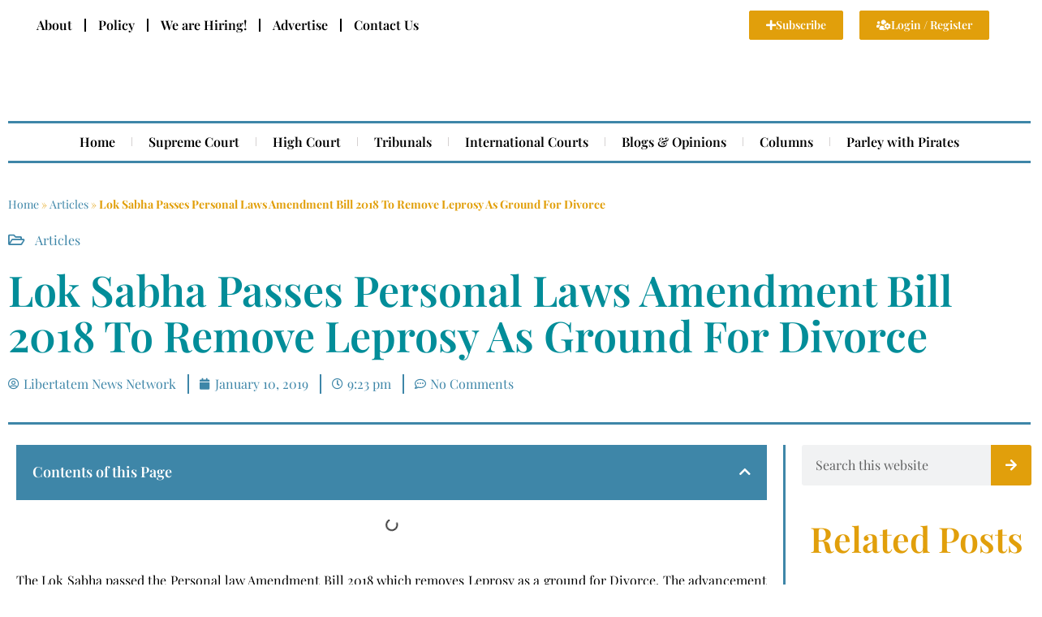

--- FILE ---
content_type: text/html; charset=UTF-8
request_url: https://libertatem.in/articles/lok-sabha-passes-personal-laws-amendment-bill-2018-to-remove-leprosy-as-ground-for-divorce/
body_size: 24008
content:
<!DOCTYPE html><html lang="en-US"><head><script data-no-optimize="1">var litespeed_docref=sessionStorage.getItem("litespeed_docref");litespeed_docref&&(Object.defineProperty(document,"referrer",{get:function(){return litespeed_docref}}),sessionStorage.removeItem("litespeed_docref"));</script> <meta charset="UTF-8" /><meta name="viewport" content="width=device-width, initial-scale=1" /><link rel="profile" href="http://gmpg.org/xfn/11" /><link rel="pingback" href="https://libertatem.in/xmlrpc.php" /> <script data-cfasync="false" data-no-defer="1" data-no-minify="1" data-no-optimize="1">var ewww_webp_supported=!1;function check_webp_feature(A,e){var w;e=void 0!==e?e:function(){},ewww_webp_supported?e(ewww_webp_supported):((w=new Image).onload=function(){ewww_webp_supported=0<w.width&&0<w.height,e&&e(ewww_webp_supported)},w.onerror=function(){e&&e(!1)},w.src="data:image/webp;base64,"+{alpha:"UklGRkoAAABXRUJQVlA4WAoAAAAQAAAAAAAAAAAAQUxQSAwAAAARBxAR/Q9ERP8DAABWUDggGAAAABQBAJ0BKgEAAQAAAP4AAA3AAP7mtQAAAA=="}[A])}check_webp_feature("alpha");</script><script data-cfasync="false" data-no-defer="1" data-no-minify="1" data-no-optimize="1">var Arrive=function(c,w){"use strict";if(c.MutationObserver&&"undefined"!=typeof HTMLElement){var r,a=0,u=(r=HTMLElement.prototype.matches||HTMLElement.prototype.webkitMatchesSelector||HTMLElement.prototype.mozMatchesSelector||HTMLElement.prototype.msMatchesSelector,{matchesSelector:function(e,t){return e instanceof HTMLElement&&r.call(e,t)},addMethod:function(e,t,r){var a=e[t];e[t]=function(){return r.length==arguments.length?r.apply(this,arguments):"function"==typeof a?a.apply(this,arguments):void 0}},callCallbacks:function(e,t){t&&t.options.onceOnly&&1==t.firedElems.length&&(e=[e[0]]);for(var r,a=0;r=e[a];a++)r&&r.callback&&r.callback.call(r.elem,r.elem);t&&t.options.onceOnly&&1==t.firedElems.length&&t.me.unbindEventWithSelectorAndCallback.call(t.target,t.selector,t.callback)},checkChildNodesRecursively:function(e,t,r,a){for(var i,n=0;i=e[n];n++)r(i,t,a)&&a.push({callback:t.callback,elem:i}),0<i.childNodes.length&&u.checkChildNodesRecursively(i.childNodes,t,r,a)},mergeArrays:function(e,t){var r,a={};for(r in e)e.hasOwnProperty(r)&&(a[r]=e[r]);for(r in t)t.hasOwnProperty(r)&&(a[r]=t[r]);return a},toElementsArray:function(e){return e=void 0!==e&&("number"!=typeof e.length||e===c)?[e]:e}}),e=(l.prototype.addEvent=function(e,t,r,a){a={target:e,selector:t,options:r,callback:a,firedElems:[]};return this._beforeAdding&&this._beforeAdding(a),this._eventsBucket.push(a),a},l.prototype.removeEvent=function(e){for(var t,r=this._eventsBucket.length-1;t=this._eventsBucket[r];r--)e(t)&&(this._beforeRemoving&&this._beforeRemoving(t),(t=this._eventsBucket.splice(r,1))&&t.length&&(t[0].callback=null))},l.prototype.beforeAdding=function(e){this._beforeAdding=e},l.prototype.beforeRemoving=function(e){this._beforeRemoving=e},l),t=function(i,n){var o=new e,l=this,s={fireOnAttributesModification:!1};return o.beforeAdding(function(t){var e=t.target;e!==c.document&&e!==c||(e=document.getElementsByTagName("html")[0]);var r=new MutationObserver(function(e){n.call(this,e,t)}),a=i(t.options);r.observe(e,a),t.observer=r,t.me=l}),o.beforeRemoving(function(e){e.observer.disconnect()}),this.bindEvent=function(e,t,r){t=u.mergeArrays(s,t);for(var a=u.toElementsArray(this),i=0;i<a.length;i++)o.addEvent(a[i],e,t,r)},this.unbindEvent=function(){var r=u.toElementsArray(this);o.removeEvent(function(e){for(var t=0;t<r.length;t++)if(this===w||e.target===r[t])return!0;return!1})},this.unbindEventWithSelectorOrCallback=function(r){var a=u.toElementsArray(this),i=r,e="function"==typeof r?function(e){for(var t=0;t<a.length;t++)if((this===w||e.target===a[t])&&e.callback===i)return!0;return!1}:function(e){for(var t=0;t<a.length;t++)if((this===w||e.target===a[t])&&e.selector===r)return!0;return!1};o.removeEvent(e)},this.unbindEventWithSelectorAndCallback=function(r,a){var i=u.toElementsArray(this);o.removeEvent(function(e){for(var t=0;t<i.length;t++)if((this===w||e.target===i[t])&&e.selector===r&&e.callback===a)return!0;return!1})},this},i=new function(){var s={fireOnAttributesModification:!1,onceOnly:!1,existing:!1};function n(e,t,r){return!(!u.matchesSelector(e,t.selector)||(e._id===w&&(e._id=a++),-1!=t.firedElems.indexOf(e._id)))&&(t.firedElems.push(e._id),!0)}var c=(i=new t(function(e){var t={attributes:!1,childList:!0,subtree:!0};return e.fireOnAttributesModification&&(t.attributes=!0),t},function(e,i){e.forEach(function(e){var t=e.addedNodes,r=e.target,a=[];null!==t&&0<t.length?u.checkChildNodesRecursively(t,i,n,a):"attributes"===e.type&&n(r,i)&&a.push({callback:i.callback,elem:r}),u.callCallbacks(a,i)})})).bindEvent;return i.bindEvent=function(e,t,r){t=void 0===r?(r=t,s):u.mergeArrays(s,t);var a=u.toElementsArray(this);if(t.existing){for(var i=[],n=0;n<a.length;n++)for(var o=a[n].querySelectorAll(e),l=0;l<o.length;l++)i.push({callback:r,elem:o[l]});if(t.onceOnly&&i.length)return r.call(i[0].elem,i[0].elem);setTimeout(u.callCallbacks,1,i)}c.call(this,e,t,r)},i},o=new function(){var a={};function i(e,t){return u.matchesSelector(e,t.selector)}var n=(o=new t(function(){return{childList:!0,subtree:!0}},function(e,r){e.forEach(function(e){var t=e.removedNodes,e=[];null!==t&&0<t.length&&u.checkChildNodesRecursively(t,r,i,e),u.callCallbacks(e,r)})})).bindEvent;return o.bindEvent=function(e,t,r){t=void 0===r?(r=t,a):u.mergeArrays(a,t),n.call(this,e,t,r)},o};d(HTMLElement.prototype),d(NodeList.prototype),d(HTMLCollection.prototype),d(HTMLDocument.prototype),d(Window.prototype);var n={};return s(i,n,"unbindAllArrive"),s(o,n,"unbindAllLeave"),n}function l(){this._eventsBucket=[],this._beforeAdding=null,this._beforeRemoving=null}function s(e,t,r){u.addMethod(t,r,e.unbindEvent),u.addMethod(t,r,e.unbindEventWithSelectorOrCallback),u.addMethod(t,r,e.unbindEventWithSelectorAndCallback)}function d(e){e.arrive=i.bindEvent,s(i,e,"unbindArrive"),e.leave=o.bindEvent,s(o,e,"unbindLeave")}}(window,void 0),ewww_webp_supported=!1;function check_webp_feature(e,t){var r;ewww_webp_supported?t(ewww_webp_supported):((r=new Image).onload=function(){ewww_webp_supported=0<r.width&&0<r.height,t(ewww_webp_supported)},r.onerror=function(){t(!1)},r.src="data:image/webp;base64,"+{alpha:"UklGRkoAAABXRUJQVlA4WAoAAAAQAAAAAAAAAAAAQUxQSAwAAAARBxAR/Q9ERP8DAABWUDggGAAAABQBAJ0BKgEAAQAAAP4AAA3AAP7mtQAAAA==",animation:"UklGRlIAAABXRUJQVlA4WAoAAAASAAAAAAAAAAAAQU5JTQYAAAD/////AABBTk1GJgAAAAAAAAAAAAAAAAAAAGQAAABWUDhMDQAAAC8AAAAQBxAREYiI/gcA"}[e])}function ewwwLoadImages(e){if(e){for(var t=document.querySelectorAll(".batch-image img, .image-wrapper a, .ngg-pro-masonry-item a, .ngg-galleria-offscreen-seo-wrapper a"),r=0,a=t.length;r<a;r++)ewwwAttr(t[r],"data-src",t[r].getAttribute("data-webp")),ewwwAttr(t[r],"data-thumbnail",t[r].getAttribute("data-webp-thumbnail"));for(var i=document.querySelectorAll("div.woocommerce-product-gallery__image"),r=0,a=i.length;r<a;r++)ewwwAttr(i[r],"data-thumb",i[r].getAttribute("data-webp-thumb"))}for(var n=document.querySelectorAll("video"),r=0,a=n.length;r<a;r++)ewwwAttr(n[r],"poster",e?n[r].getAttribute("data-poster-webp"):n[r].getAttribute("data-poster-image"));for(var o,l=document.querySelectorAll("img.ewww_webp_lazy_load"),r=0,a=l.length;r<a;r++)e&&(ewwwAttr(l[r],"data-lazy-srcset",l[r].getAttribute("data-lazy-srcset-webp")),ewwwAttr(l[r],"data-srcset",l[r].getAttribute("data-srcset-webp")),ewwwAttr(l[r],"data-lazy-src",l[r].getAttribute("data-lazy-src-webp")),ewwwAttr(l[r],"data-src",l[r].getAttribute("data-src-webp")),ewwwAttr(l[r],"data-orig-file",l[r].getAttribute("data-webp-orig-file")),ewwwAttr(l[r],"data-medium-file",l[r].getAttribute("data-webp-medium-file")),ewwwAttr(l[r],"data-large-file",l[r].getAttribute("data-webp-large-file")),null!=(o=l[r].getAttribute("srcset"))&&!1!==o&&o.includes("R0lGOD")&&ewwwAttr(l[r],"src",l[r].getAttribute("data-lazy-src-webp"))),l[r].className=l[r].className.replace(/\bewww_webp_lazy_load\b/,"");for(var s=document.querySelectorAll(".ewww_webp"),r=0,a=s.length;r<a;r++)e?(ewwwAttr(s[r],"srcset",s[r].getAttribute("data-srcset-webp")),ewwwAttr(s[r],"src",s[r].getAttribute("data-src-webp")),ewwwAttr(s[r],"data-orig-file",s[r].getAttribute("data-webp-orig-file")),ewwwAttr(s[r],"data-medium-file",s[r].getAttribute("data-webp-medium-file")),ewwwAttr(s[r],"data-large-file",s[r].getAttribute("data-webp-large-file")),ewwwAttr(s[r],"data-large_image",s[r].getAttribute("data-webp-large_image")),ewwwAttr(s[r],"data-src",s[r].getAttribute("data-webp-src"))):(ewwwAttr(s[r],"srcset",s[r].getAttribute("data-srcset-img")),ewwwAttr(s[r],"src",s[r].getAttribute("data-src-img"))),s[r].className=s[r].className.replace(/\bewww_webp\b/,"ewww_webp_loaded");window.jQuery&&jQuery.fn.isotope&&jQuery.fn.imagesLoaded&&(jQuery(".fusion-posts-container-infinite").imagesLoaded(function(){jQuery(".fusion-posts-container-infinite").hasClass("isotope")&&jQuery(".fusion-posts-container-infinite").isotope()}),jQuery(".fusion-portfolio:not(.fusion-recent-works) .fusion-portfolio-wrapper").imagesLoaded(function(){jQuery(".fusion-portfolio:not(.fusion-recent-works) .fusion-portfolio-wrapper").isotope()}))}function ewwwWebPInit(e){ewwwLoadImages(e),ewwwNggLoadGalleries(e),document.arrive(".ewww_webp",function(){ewwwLoadImages(e)}),document.arrive(".ewww_webp_lazy_load",function(){ewwwLoadImages(e)}),document.arrive("videos",function(){ewwwLoadImages(e)}),"loading"==document.readyState?document.addEventListener("DOMContentLoaded",ewwwJSONParserInit):("undefined"!=typeof galleries&&ewwwNggParseGalleries(e),ewwwWooParseVariations(e))}function ewwwAttr(e,t,r){null!=r&&!1!==r&&e.setAttribute(t,r)}function ewwwJSONParserInit(){"undefined"!=typeof galleries&&check_webp_feature("alpha",ewwwNggParseGalleries),check_webp_feature("alpha",ewwwWooParseVariations)}function ewwwWooParseVariations(e){if(e)for(var t=document.querySelectorAll("form.variations_form"),r=0,a=t.length;r<a;r++){var i=t[r].getAttribute("data-product_variations"),n=!1;try{for(var o in i=JSON.parse(i))void 0!==i[o]&&void 0!==i[o].image&&(void 0!==i[o].image.src_webp&&(i[o].image.src=i[o].image.src_webp,n=!0),void 0!==i[o].image.srcset_webp&&(i[o].image.srcset=i[o].image.srcset_webp,n=!0),void 0!==i[o].image.full_src_webp&&(i[o].image.full_src=i[o].image.full_src_webp,n=!0),void 0!==i[o].image.gallery_thumbnail_src_webp&&(i[o].image.gallery_thumbnail_src=i[o].image.gallery_thumbnail_src_webp,n=!0),void 0!==i[o].image.thumb_src_webp&&(i[o].image.thumb_src=i[o].image.thumb_src_webp,n=!0));n&&ewwwAttr(t[r],"data-product_variations",JSON.stringify(i))}catch(e){}}}function ewwwNggParseGalleries(e){if(e)for(var t in galleries){var r=galleries[t];galleries[t].images_list=ewwwNggParseImageList(r.images_list)}}function ewwwNggLoadGalleries(e){e&&document.addEventListener("ngg.galleria.themeadded",function(e,t){window.ngg_galleria._create_backup=window.ngg_galleria.create,window.ngg_galleria.create=function(e,t){var r=$(e).data("id");return galleries["gallery_"+r].images_list=ewwwNggParseImageList(galleries["gallery_"+r].images_list),window.ngg_galleria._create_backup(e,t)}})}function ewwwNggParseImageList(e){for(var t in e){var r=e[t];if(void 0!==r["image-webp"]&&(e[t].image=r["image-webp"],delete e[t]["image-webp"]),void 0!==r["thumb-webp"]&&(e[t].thumb=r["thumb-webp"],delete e[t]["thumb-webp"]),void 0!==r.full_image_webp&&(e[t].full_image=r.full_image_webp,delete e[t].full_image_webp),void 0!==r.srcsets)for(var a in r.srcsets)nggSrcset=r.srcsets[a],void 0!==r.srcsets[a+"-webp"]&&(e[t].srcsets[a]=r.srcsets[a+"-webp"],delete e[t].srcsets[a+"-webp"]);if(void 0!==r.full_srcsets)for(var i in r.full_srcsets)nggFSrcset=r.full_srcsets[i],void 0!==r.full_srcsets[i+"-webp"]&&(e[t].full_srcsets[i]=r.full_srcsets[i+"-webp"],delete e[t].full_srcsets[i+"-webp"])}return e}check_webp_feature("alpha",ewwwWebPInit);</script><meta name='robots' content='index, follow, max-image-preview:large, max-snippet:-1, max-video-preview:-1' /><title>Lok Sabha Passes Personal Laws Amendment Bill 2018 To Remove Leprosy As Ground For Divorce -Libertatem Magazine</title><meta name="description" content=". The Lok Sabha passed the Personal law Amendment Bill 2018 which removes Leprosy as a ground for Divorce. The advancement in the medical field has thereby" /><link rel="canonical" href="https://libertatem.in/articles/lok-sabha-passes-personal-laws-amendment-bill-2018-to-remove-leprosy-as-ground-for-divorce/" /><meta property="og:locale" content="en_US" /><meta property="og:type" content="article" /><meta property="og:title" content="Lok Sabha Passes Personal Laws Amendment Bill 2018 To Remove Leprosy As Ground For Divorce - Libertatem Magazine" /><meta property="og:description" content=". The Lok Sabha passed the Personal law Amendment Bill 2018 which removes Leprosy as a ground for Divorce. The advancement in the medical field has thereby" /><meta property="og:url" content="https://libertatem.in/articles/lok-sabha-passes-personal-laws-amendment-bill-2018-to-remove-leprosy-as-ground-for-divorce/" /><meta property="og:site_name" content="Libertatem Magazine" /><meta property="article:publisher" content="https://www.facebook.com/libertatemmagazine" /><meta property="article:published_time" content="2019-01-10T15:53:52+00:00" /><meta property="og:image" content="https://libertatem.in/wp-content/uploads/Libertatem-fallback-banner.png" /><meta property="og:image:width" content="2240" /><meta property="og:image:height" content="1260" /><meta property="og:image:type" content="image/png" /><meta name="author" content="Libertatem News Network" /><meta name="twitter:card" content="summary_large_image" /><meta name="twitter:creator" content="@libertatemmag" /><meta name="twitter:site" content="@libertatemmag" /><meta name="twitter:label1" content="Written by" /><meta name="twitter:data1" content="Libertatem News Network" /><meta name="twitter:label2" content="Est. reading time" /><meta name="twitter:data2" content="2 minutes" /> <script type="application/ld+json" class="yoast-schema-graph">{"@context":"https://schema.org","@graph":[{"@type":["Article","BlogPosting"],"@id":"https://libertatem.in/articles/lok-sabha-passes-personal-laws-amendment-bill-2018-to-remove-leprosy-as-ground-for-divorce/#article","isPartOf":{"@id":"https://libertatem.in/articles/lok-sabha-passes-personal-laws-amendment-bill-2018-to-remove-leprosy-as-ground-for-divorce/"},"author":{"name":"Libertatem News Network","@id":"https://libertatem.in/#/schema/person/5dd51fd3bde356ee0729047f5b3463c1"},"headline":"Lok Sabha Passes Personal Laws Amendment Bill 2018 To Remove Leprosy As Ground For Divorce","datePublished":"2019-01-10T15:53:52+00:00","mainEntityOfPage":{"@id":"https://libertatem.in/articles/lok-sabha-passes-personal-laws-amendment-bill-2018-to-remove-leprosy-as-ground-for-divorce/"},"wordCount":383,"commentCount":0,"publisher":{"@id":"https://libertatem.in/#organization"},"articleSection":["Articles"],"inLanguage":"en-US","potentialAction":[{"@type":"CommentAction","name":"Comment","target":["https://libertatem.in/articles/lok-sabha-passes-personal-laws-amendment-bill-2018-to-remove-leprosy-as-ground-for-divorce/#respond"]}]},{"@type":"WebPage","@id":"https://libertatem.in/articles/lok-sabha-passes-personal-laws-amendment-bill-2018-to-remove-leprosy-as-ground-for-divorce/","url":"https://libertatem.in/articles/lok-sabha-passes-personal-laws-amendment-bill-2018-to-remove-leprosy-as-ground-for-divorce/","name":"Lok Sabha Passes Personal Laws Amendment Bill 2018 To Remove Leprosy As Ground For Divorce -Libertatem Magazine","isPartOf":{"@id":"https://libertatem.in/#website"},"datePublished":"2019-01-10T15:53:52+00:00","description":". The Lok Sabha passed the Personal law Amendment Bill 2018 which removes Leprosy as a ground for Divorce. The advancement in the medical field has thereby","breadcrumb":{"@id":"https://libertatem.in/articles/lok-sabha-passes-personal-laws-amendment-bill-2018-to-remove-leprosy-as-ground-for-divorce/#breadcrumb"},"inLanguage":"en-US","potentialAction":[{"@type":"ReadAction","target":["https://libertatem.in/articles/lok-sabha-passes-personal-laws-amendment-bill-2018-to-remove-leprosy-as-ground-for-divorce/"]}]},{"@type":"BreadcrumbList","@id":"https://libertatem.in/articles/lok-sabha-passes-personal-laws-amendment-bill-2018-to-remove-leprosy-as-ground-for-divorce/#breadcrumb","itemListElement":[{"@type":"ListItem","position":1,"name":"Home","item":"https://libertatem.in/"},{"@type":"ListItem","position":2,"name":"Articles","item":"https://libertatem.in/category/articles/"},{"@type":"ListItem","position":3,"name":"Lok Sabha Passes Personal Laws Amendment Bill 2018 To Remove Leprosy As Ground For Divorce"}]},{"@type":"WebSite","@id":"https://libertatem.in/#website","url":"https://libertatem.in/","name":"Libertatem","description":"Navigating Legal Perspectives","publisher":{"@id":"https://libertatem.in/#organization"},"potentialAction":[{"@type":"SearchAction","target":{"@type":"EntryPoint","urlTemplate":"https://libertatem.in/?s={search_term_string}"},"query-input":{"@type":"PropertyValueSpecification","valueRequired":true,"valueName":"search_term_string"}}],"inLanguage":"en-US"},{"@type":"Organization","@id":"https://libertatem.in/#organization","name":"Libertatem Media Group","alternateName":"Libertatem: Navigating Legal Perspective","url":"https://libertatem.in/","logo":{"@type":"ImageObject","inLanguage":"en-US","@id":"https://libertatem.in/#/schema/logo/image/","url":"https://libertatem.in/wp-content/uploads/Transparent_Background_Dual-Color.png","contentUrl":"https://libertatem.in/wp-content/uploads/Transparent_Background_Dual-Color.png","width":1013,"height":1080,"caption":"Libertatem Media Group"},"image":{"@id":"https://libertatem.in/#/schema/logo/image/"},"sameAs":["https://www.facebook.com/libertatemmagazine","https://x.com/libertatemmag","https://www.instagram.com/libertatem.in/"],"publishingPrinciples":"https://libertatem.in/publishing-policy/","ownershipFundingInfo":"https://libertatem.in/ownership-statement/","correctionsPolicy":"https://libertatem.in/correction-policy/","ethicsPolicy":"https://libertatem.in/ethics-policy/","diversityPolicy":"https://libertatem.in/about-us/","diversityStaffingReport":"https://libertatem.in/about-us/"},{"@type":"Person","@id":"https://libertatem.in/#/schema/person/5dd51fd3bde356ee0729047f5b3463c1","name":"Libertatem News Network","image":{"@type":"ImageObject","inLanguage":"en-US","@id":"https://libertatem.in/#/schema/person/image/","url":"https://libertatem.in/wp-content/litespeed/avatar/94e9e64e5941d18404b0cc5c27b55962.jpg?ver=1768985063","contentUrl":"https://libertatem.in/wp-content/litespeed/avatar/94e9e64e5941d18404b0cc5c27b55962.jpg?ver=1768985063","caption":"Libertatem News Network"},"url":"https://libertatem.in/author/user/"}]}</script> <link rel="alternate" type="application/rss+xml" title="Libertatem Magazine &raquo; Feed" href="https://libertatem.in/feed/" /><link rel="alternate" type="application/rss+xml" title="Libertatem Magazine &raquo; Comments Feed" href="https://libertatem.in/comments/feed/" /><link rel="alternate" type="application/rss+xml" title="Libertatem Magazine &raquo; Lok Sabha Passes Personal Laws Amendment Bill 2018 To Remove Leprosy As Ground For Divorce Comments Feed" href="https://libertatem.in/articles/lok-sabha-passes-personal-laws-amendment-bill-2018-to-remove-leprosy-as-ground-for-divorce/feed/" /><link data-optimized="2" rel="stylesheet" href="https://libertatem.in/wp-content/litespeed/css/95acbb1d2f23f59a70eba209c218485e.css?ver=09b7d" /> <script type="litespeed/javascript" data-src="https://libertatem.in/wp-includes/js/jquery/jquery.min.js?ver=3.7.1" id="jquery-core-js"></script>  <script type="litespeed/javascript" data-src="https://libertatem.in/wp-content/litespeed/localres/aHR0cHM6Ly93d3cuZ29vZ2xldGFnbWFuYWdlci5jb20vZ3RhZy9qcw==?id=G-70571V683L"></script> <script type="litespeed/javascript">window.dataLayer=window.dataLayer||[];function gtag(){dataLayer.push(arguments)}
gtag('js',new Date());gtag('config','G-70571V683L')</script> <script data-ad-client="ca-pub-5285885754444068" type="litespeed/javascript" data-src="https://libertatem.in/wp-content/litespeed/localres/aHR0cHM6Ly9wYWdlYWQyLmdvb2dsZXN5bmRpY2F0aW9uLmNvbS9wYWdlYWQvanM=/adsbygoogle.js"></script> <meta name="lh-site-verification" content="671ee9fb86338a4643eb" /><meta property="fb:pages" content="809302612476855" /><noscript><img height="1" width="1" style="display:none"
src="https://www.facebook.com/tr?id=381417662926054&ev=PageView&noscript=1"
/></noscript><meta name="generator" content="Elementor 3.32.5; features: additional_custom_breakpoints; settings: css_print_method-external, google_font-enabled, font_display-auto">
<noscript><style>.lazyload[data-src]{display:none !important;}</style></noscript><link rel="icon" href="https://libertatem.in/wp-content/uploads/Libertatem-Favicon-70x70.png" sizes="32x32" /><link rel="icon" href="https://libertatem.in/wp-content/uploads/Libertatem-Favicon-300x300.png" sizes="192x192" /><link rel="apple-touch-icon" href="https://libertatem.in/wp-content/uploads/Libertatem-Favicon-300x300.png" /><meta name="msapplication-TileImage" content="https://libertatem.in/wp-content/uploads/Libertatem-Favicon-300x300.png" /></head><body class="wp-singular post-template-default single single-post postid-6758 single-format-standard wp-custom-logo wp-embed-responsive wp-theme-hello-elementor ehf-header ehf-footer ehf-template-hello-elementor ehf-stylesheet-hello-elementor hello-elementor-default elementor-default elementor-kit-48941 elementor-page-49232"> <script data-cfasync="false" data-no-defer="1" data-no-minify="1" data-no-optimize="1">if(typeof ewww_webp_supported==="undefined"){var ewww_webp_supported=!1}if(ewww_webp_supported){document.body.classList.add("webp-support")}</script> <div id="page" class="hfeed site"><header id="masthead" itemscope="itemscope" itemtype="https://schema.org/WPHeader"><p class="main-title bhf-hidden" itemprop="headline"><a href="https://libertatem.in" title="Libertatem Magazine" rel="home">Libertatem Magazine</a></p><div data-elementor-type="wp-post" data-elementor-id="48611" class="elementor elementor-48611" data-elementor-post-type="elementor-hf"><section class="elementor-section elementor-top-section elementor-element elementor-element-3844f0c elementor-section-full_width elementor-section-height-min-height elementor-hidden-mobile elementor-section-height-default elementor-section-items-middle" data-id="3844f0c" data-element_type="section"><div class="elementor-container elementor-column-gap-default"><div class="elementor-column elementor-col-50 elementor-top-column elementor-element elementor-element-113fa0a" data-id="113fa0a" data-element_type="column"><div class="elementor-widget-wrap elementor-element-populated"><div class="elementor-element elementor-element-162e33f elementor-nav-menu__align-start elementor-hidden-mobile elementor-nav-menu--dropdown-tablet elementor-nav-menu__text-align-aside elementor-nav-menu--toggle elementor-nav-menu--burger elementor-widget elementor-widget-nav-menu" data-id="162e33f" data-element_type="widget" data-settings="{&quot;layout&quot;:&quot;horizontal&quot;,&quot;submenu_icon&quot;:{&quot;value&quot;:&quot;&lt;i class=\&quot;fas fa-caret-down\&quot; aria-hidden=\&quot;true\&quot;&gt;&lt;\/i&gt;&quot;,&quot;library&quot;:&quot;fa-solid&quot;},&quot;toggle&quot;:&quot;burger&quot;}" data-widget_type="nav-menu.default"><div class="elementor-widget-container"><nav aria-label="Menu" class="elementor-nav-menu--main elementor-nav-menu__container elementor-nav-menu--layout-horizontal e--pointer-underline e--animation-fade"><ul id="menu-1-162e33f" class="elementor-nav-menu"><li class="menu-item menu-item-type-post_type menu-item-object-page menu-item-has-children menu-item-48968"><a href="https://libertatem.in/about-us/" class="elementor-item">About</a><ul class="sub-menu elementor-nav-menu--dropdown"><li class="menu-item menu-item-type-post_type menu-item-object-page menu-item-48972"><a href="https://libertatem.in/ownership-statement/" class="elementor-sub-item">Ownership Statement</a></li><li class="menu-item menu-item-type-post_type menu-item-object-page menu-item-48969"><a href="https://libertatem.in/about-us/annual-reports/" class="elementor-sub-item">Annual Reports</a></li></ul></li><li class="menu-item menu-item-type- menu-item-object- menu-item-14475"><a class="elementor-item">Policy</a></li><li class="menu-item menu-item-type- menu-item-object- menu-item-19539"><a class="elementor-item">We are Hiring!</a></li><li class="menu-item menu-item-type-post_type menu-item-object-page menu-item-48970"><a href="https://libertatem.in/advertise/" class="elementor-item">Advertise</a></li><li class="menu-item menu-item-type-post_type menu-item-object-page menu-item-48971"><a href="https://libertatem.in/contact-us/" class="elementor-item">Contact Us</a></li></ul></nav><div class="elementor-menu-toggle" role="button" tabindex="0" aria-label="Menu Toggle" aria-expanded="false">
<i aria-hidden="true" role="presentation" class="elementor-menu-toggle__icon--open eicon-menu-bar"></i><i aria-hidden="true" role="presentation" class="elementor-menu-toggle__icon--close eicon-close"></i></div><nav class="elementor-nav-menu--dropdown elementor-nav-menu__container" aria-hidden="true"><ul id="menu-2-162e33f" class="elementor-nav-menu"><li class="menu-item menu-item-type-post_type menu-item-object-page menu-item-has-children menu-item-48968"><a href="https://libertatem.in/about-us/" class="elementor-item" tabindex="-1">About</a><ul class="sub-menu elementor-nav-menu--dropdown"><li class="menu-item menu-item-type-post_type menu-item-object-page menu-item-48972"><a href="https://libertatem.in/ownership-statement/" class="elementor-sub-item" tabindex="-1">Ownership Statement</a></li><li class="menu-item menu-item-type-post_type menu-item-object-page menu-item-48969"><a href="https://libertatem.in/about-us/annual-reports/" class="elementor-sub-item" tabindex="-1">Annual Reports</a></li></ul></li><li class="menu-item menu-item-type- menu-item-object- menu-item-14475"><a class="elementor-item" tabindex="-1">Policy</a></li><li class="menu-item menu-item-type- menu-item-object- menu-item-19539"><a class="elementor-item" tabindex="-1">We are Hiring!</a></li><li class="menu-item menu-item-type-post_type menu-item-object-page menu-item-48970"><a href="https://libertatem.in/advertise/" class="elementor-item" tabindex="-1">Advertise</a></li><li class="menu-item menu-item-type-post_type menu-item-object-page menu-item-48971"><a href="https://libertatem.in/contact-us/" class="elementor-item" tabindex="-1">Contact Us</a></li></ul></nav></div></div></div></div><div class="elementor-column elementor-col-50 elementor-top-column elementor-element elementor-element-28bf974" data-id="28bf974" data-element_type="column"><div class="elementor-widget-wrap elementor-element-populated"><section class="elementor-section elementor-inner-section elementor-element elementor-element-13e495e elementor-hidden-mobile elementor-section-boxed elementor-section-height-default elementor-section-height-default" data-id="13e495e" data-element_type="section"><div class="elementor-container elementor-column-gap-default"><div class="elementor-column elementor-col-50 elementor-inner-column elementor-element elementor-element-4e2652f" data-id="4e2652f" data-element_type="column"><div class="elementor-widget-wrap elementor-element-populated"><div class="elementor-element elementor-element-b74ec5d elementor-align-right elementor-widget elementor-widget-button" data-id="b74ec5d" data-element_type="widget" data-widget_type="button.default"><div class="elementor-widget-container"><div class="elementor-button-wrapper">
<a class="elementor-button elementor-button-link elementor-size-xs" href="#">
<span class="elementor-button-content-wrapper">
<span class="elementor-button-icon">
<i aria-hidden="true" class="fas fa-plus"></i>			</span>
<span class="elementor-button-text">Subscribe</span>
</span>
</a></div></div></div></div></div><div class="elementor-column elementor-col-50 elementor-inner-column elementor-element elementor-element-59dbeb3" data-id="59dbeb3" data-element_type="column"><div class="elementor-widget-wrap elementor-element-populated"><div class="elementor-element elementor-element-31d0ea5 elementor-align-left elementor-widget elementor-widget-button" data-id="31d0ea5" data-element_type="widget" data-widget_type="button.default"><div class="elementor-widget-container"><div class="elementor-button-wrapper">
<a class="elementor-button elementor-button-link elementor-size-xs" href="#">
<span class="elementor-button-content-wrapper">
<span class="elementor-button-icon">
<i aria-hidden="true" class="fas fa-users-cog"></i>			</span>
<span class="elementor-button-text">Login / Register</span>
</span>
</a></div></div></div></div></div></div></section></div></div></div></section><section class="elementor-section elementor-top-section elementor-element elementor-element-097a321 elementor-section-full_width elementor-section-height-default elementor-section-height-default" data-id="097a321" data-element_type="section"><div class="elementor-container elementor-column-gap-default"><div class="elementor-column elementor-col-100 elementor-top-column elementor-element elementor-element-9096be3" data-id="9096be3" data-element_type="column"><div class="elementor-widget-wrap elementor-element-populated"><section class="elementor-section elementor-inner-section elementor-element elementor-element-67e6f01 elementor-section-boxed elementor-section-height-default elementor-section-height-default" data-id="67e6f01" data-element_type="section"><div class="elementor-container elementor-column-gap-default"><div class="elementor-column elementor-col-33 elementor-inner-column elementor-element elementor-element-fbea809 elementor-hidden-mobile" data-id="fbea809" data-element_type="column"><div class="elementor-widget-wrap"></div></div><div class="elementor-column elementor-col-33 elementor-inner-column elementor-element elementor-element-b621bb4" data-id="b621bb4" data-element_type="column"><div class="elementor-widget-wrap elementor-element-populated"><div class="elementor-element elementor-element-eb63716 elementor-widget elementor-widget-image" data-id="eb63716" data-element_type="widget" data-widget_type="image.default"><div class="elementor-widget-container">
<a href="https://libertatem.in">
<img fetchpriority="high" width="600" height="200" src="[data-uri]" class="attachment-large size-large wp-image-48928 lazyload ewww_webp_lazy_load" alt="Libertatem: Navigating Legal Perspectives"   data-src="https://libertatem.in/wp-content/uploads/Libertatem-Logo-Flat-White-BG.png.webp" decoding="async" data-srcset="https://libertatem.in/wp-content/uploads/Libertatem-Logo-Flat-White-BG.png.webp 600w, https://libertatem.in/wp-content/uploads/Libertatem-Logo-Flat-White-BG-300x100.png.webp 300w" data-sizes="auto" data-eio-rwidth="600" data-eio-rheight="200" data-src-webp="https://libertatem.in/wp-content/uploads/Libertatem-Logo-Flat-White-BG.png.webp" /><noscript><img fetchpriority="high" width="600" height="200" src="https://libertatem.in/wp-content/uploads/Libertatem-Logo-Flat-White-BG.png.webp" class="attachment-large size-large wp-image-48928" alt="Libertatem: Navigating Legal Perspectives" srcset="https://libertatem.in/wp-content/uploads/Libertatem-Logo-Flat-White-BG.png.webp 600w, https://libertatem.in/wp-content/uploads/Libertatem-Logo-Flat-White-BG-300x100.png.webp 300w" sizes="(max-width: 600px) 100vw, 600px" data-eio="l" /></noscript>								</a></div></div></div></div><div class="elementor-column elementor-col-33 elementor-inner-column elementor-element elementor-element-e94147a elementor-hidden-mobile" data-id="e94147a" data-element_type="column"><div class="elementor-widget-wrap"></div></div></div></section></div></div></div></section><section class="elementor-section elementor-top-section elementor-element elementor-element-fde7765 elementor-section-full_width elementor-section-height-default elementor-section-height-default" data-id="fde7765" data-element_type="section"><div class="elementor-container elementor-column-gap-default"><div class="elementor-column elementor-col-100 elementor-top-column elementor-element elementor-element-2f5c830" data-id="2f5c830" data-element_type="column"><div class="elementor-widget-wrap elementor-element-populated"><div class="elementor-element elementor-element-10d5cdb elementor-nav-menu__align-center elementor-nav-menu--dropdown-tablet elementor-nav-menu__text-align-aside elementor-nav-menu--toggle elementor-nav-menu--burger elementor-widget elementor-widget-nav-menu" data-id="10d5cdb" data-element_type="widget" data-settings="{&quot;layout&quot;:&quot;horizontal&quot;,&quot;submenu_icon&quot;:{&quot;value&quot;:&quot;&lt;i class=\&quot;fas fa-caret-down\&quot; aria-hidden=\&quot;true\&quot;&gt;&lt;\/i&gt;&quot;,&quot;library&quot;:&quot;fa-solid&quot;},&quot;toggle&quot;:&quot;burger&quot;}" data-widget_type="nav-menu.default"><div class="elementor-widget-container"><nav aria-label="Menu" class="elementor-nav-menu--main elementor-nav-menu__container elementor-nav-menu--layout-horizontal e--pointer-background e--animation-sweep-right"><ul id="menu-1-10d5cdb" class="elementor-nav-menu"><li class="homeicon menu-item menu-item-type-post_type menu-item-object-page menu-item-home menu-item-49418"><a href="https://libertatem.in/" class="elementor-item">Home</a></li><li class="menu-item menu-item-type-taxonomy menu-item-object-category menu-item-49021"><a href="https://libertatem.in/category/law/supreme-court/" class="elementor-item">Supreme Court</a></li><li class="menu-item menu-item-type-taxonomy menu-item-object-category menu-item-49020"><a href="https://libertatem.in/category/law/high-court/" class="elementor-item">High Court</a></li><li class="menu-item menu-item-type-taxonomy menu-item-object-category menu-item-49027"><a href="https://libertatem.in/category/law/tribunals/" class="elementor-item">Tribunals</a></li><li class="menu-item menu-item-type-taxonomy menu-item-object-category menu-item-has-children menu-item-49026"><a href="https://libertatem.in/category/law/international/" class="elementor-item">International Courts</a><ul class="sub-menu elementor-nav-menu--dropdown"><li class="menu-item menu-item-type-taxonomy menu-item-object-category menu-item-49028"><a href="https://libertatem.in/category/law/international/us-supreme-court/" class="elementor-sub-item">US Supreme Court</a></li></ul></li><li class="menu-item menu-item-type-taxonomy menu-item-object-category menu-item-49022"><a href="https://libertatem.in/category/blog/" class="elementor-item">Blogs &#038; Opinions</a></li><li class="menu-item menu-item-type-taxonomy menu-item-object-category menu-item-49023"><a href="https://libertatem.in/category/columns/" class="elementor-item">Columns</a></li><li class="menu-item menu-item-type-taxonomy menu-item-object-category menu-item-49025"><a href="https://libertatem.in/category/parley-with-the-pirates/" class="elementor-item">Parley with Pirates</a></li></ul></nav><div class="elementor-menu-toggle" role="button" tabindex="0" aria-label="Menu Toggle" aria-expanded="false">
<i aria-hidden="true" role="presentation" class="elementor-menu-toggle__icon--open eicon-menu-bar"></i><i aria-hidden="true" role="presentation" class="elementor-menu-toggle__icon--close eicon-close"></i></div><nav class="elementor-nav-menu--dropdown elementor-nav-menu__container" aria-hidden="true"><ul id="menu-2-10d5cdb" class="elementor-nav-menu"><li class="homeicon menu-item menu-item-type-post_type menu-item-object-page menu-item-home menu-item-49418"><a href="https://libertatem.in/" class="elementor-item" tabindex="-1">Home</a></li><li class="menu-item menu-item-type-taxonomy menu-item-object-category menu-item-49021"><a href="https://libertatem.in/category/law/supreme-court/" class="elementor-item" tabindex="-1">Supreme Court</a></li><li class="menu-item menu-item-type-taxonomy menu-item-object-category menu-item-49020"><a href="https://libertatem.in/category/law/high-court/" class="elementor-item" tabindex="-1">High Court</a></li><li class="menu-item menu-item-type-taxonomy menu-item-object-category menu-item-49027"><a href="https://libertatem.in/category/law/tribunals/" class="elementor-item" tabindex="-1">Tribunals</a></li><li class="menu-item menu-item-type-taxonomy menu-item-object-category menu-item-has-children menu-item-49026"><a href="https://libertatem.in/category/law/international/" class="elementor-item" tabindex="-1">International Courts</a><ul class="sub-menu elementor-nav-menu--dropdown"><li class="menu-item menu-item-type-taxonomy menu-item-object-category menu-item-49028"><a href="https://libertatem.in/category/law/international/us-supreme-court/" class="elementor-sub-item" tabindex="-1">US Supreme Court</a></li></ul></li><li class="menu-item menu-item-type-taxonomy menu-item-object-category menu-item-49022"><a href="https://libertatem.in/category/blog/" class="elementor-item" tabindex="-1">Blogs &#038; Opinions</a></li><li class="menu-item menu-item-type-taxonomy menu-item-object-category menu-item-49023"><a href="https://libertatem.in/category/columns/" class="elementor-item" tabindex="-1">Columns</a></li><li class="menu-item menu-item-type-taxonomy menu-item-object-category menu-item-49025"><a href="https://libertatem.in/category/parley-with-the-pirates/" class="elementor-item" tabindex="-1">Parley with Pirates</a></li></ul></nav></div></div><div class="elementor-element elementor-element-01f353c elementor-hidden-desktop elementor-hidden-tablet elementor-hidden-mobile elementor-widget-divider--view-line elementor-widget elementor-widget-divider" data-id="01f353c" data-element_type="widget" data-widget_type="divider.default"><div class="elementor-widget-container"><div class="elementor-divider">
<span class="elementor-divider-separator">
</span></div></div></div></div></div></div></section></div></header><div data-elementor-type="single-post" data-elementor-id="49232" class="elementor elementor-49232 elementor-location-single post-6758 post type-post status-publish format-standard hentry category-articles" data-elementor-post-type="elementor_library"><section class="elementor-section elementor-top-section elementor-element elementor-element-29310f2 elementor-section-boxed elementor-section-height-default elementor-section-height-default" data-id="29310f2" data-element_type="section"><div class="elementor-container elementor-column-gap-default"><div class="elementor-column elementor-col-100 elementor-top-column elementor-element elementor-element-b4e8339" data-id="b4e8339" data-element_type="column"><div class="elementor-widget-wrap elementor-element-populated"><div class="elementor-element elementor-element-3769f9c elementor-align-left elementor-widget elementor-widget-breadcrumbs" data-id="3769f9c" data-element_type="widget" data-widget_type="breadcrumbs.default"><div class="elementor-widget-container"><p id="breadcrumbs"><span><span><a href="https://libertatem.in/">Home</a></span> » <span><a href="https://libertatem.in/category/articles/">Articles</a></span> » <span class="breadcrumb_last" aria-current="page"><strong>Lok Sabha Passes Personal Laws Amendment Bill 2018 To Remove Leprosy As Ground For Divorce</strong></span></span></p></div></div><div class="elementor-element elementor-element-0f23b3f elementor-align-left elementor-widget elementor-widget-post-info" data-id="0f23b3f" data-element_type="widget" data-widget_type="post-info.default"><div class="elementor-widget-container"><ul class="elementor-icon-list-items elementor-post-info"><li class="elementor-icon-list-item elementor-repeater-item-b29a623" itemprop="about">
<span class="elementor-icon-list-icon">
<i aria-hidden="true" class="far fa-folder-open"></i>							</span>
<span class="elementor-icon-list-text elementor-post-info__item elementor-post-info__item--type-terms">
<span class="elementor-post-info__terms-list">
<a href="https://libertatem.in/category/articles/" class="elementor-post-info__terms-list-item">Articles</a>				</span>
</span></li></ul></div></div><div class="elementor-element elementor-element-963c8d0 elementor-widget elementor-widget-theme-post-title elementor-page-title elementor-widget-heading" data-id="963c8d0" data-element_type="widget" data-widget_type="theme-post-title.default"><div class="elementor-widget-container"><h1 class="elementor-heading-title elementor-size-default">Lok Sabha Passes Personal Laws Amendment Bill 2018 To Remove Leprosy As Ground For Divorce</h1></div></div></div></div></div></section><section class="elementor-section elementor-top-section elementor-element elementor-element-0325bcf elementor-section-boxed elementor-section-height-default elementor-section-height-default" data-id="0325bcf" data-element_type="section"><div class="elementor-container elementor-column-gap-default"><div class="elementor-column elementor-col-100 elementor-top-column elementor-element elementor-element-7632374" data-id="7632374" data-element_type="column"><div class="elementor-widget-wrap elementor-element-populated"><div class="elementor-element elementor-element-d9e6639 elementor-align-left elementor-widget elementor-widget-post-info" data-id="d9e6639" data-element_type="widget" data-widget_type="post-info.default"><div class="elementor-widget-container"><ul class="elementor-inline-items elementor-icon-list-items elementor-post-info"><li class="elementor-icon-list-item elementor-repeater-item-417b94f elementor-inline-item" itemprop="author">
<a href="https://libertatem.in/author/user/">
<span class="elementor-icon-list-icon">
<i aria-hidden="true" class="far fa-user-circle"></i>							</span>
<span class="elementor-icon-list-text elementor-post-info__item elementor-post-info__item--type-author">
Libertatem News Network					</span>
</a></li><li class="elementor-icon-list-item elementor-repeater-item-1b8d42e elementor-inline-item" itemprop="datePublished">
<a href="https://libertatem.in/2019/01/10/">
<span class="elementor-icon-list-icon">
<i aria-hidden="true" class="fas fa-calendar"></i>							</span>
<span class="elementor-icon-list-text elementor-post-info__item elementor-post-info__item--type-date">
<time>January 10, 2019</time>					</span>
</a></li><li class="elementor-icon-list-item elementor-repeater-item-58be686 elementor-inline-item">
<span class="elementor-icon-list-icon">
<i aria-hidden="true" class="far fa-clock"></i>							</span>
<span class="elementor-icon-list-text elementor-post-info__item elementor-post-info__item--type-time">
<time>9:23 pm</time>					</span></li><li class="elementor-icon-list-item elementor-repeater-item-cae6ca2 elementor-inline-item" itemprop="commentCount">
<a href="https://libertatem.in/articles/lok-sabha-passes-personal-laws-amendment-bill-2018-to-remove-leprosy-as-ground-for-divorce/#respond">
<span class="elementor-icon-list-icon">
<i aria-hidden="true" class="far fa-comment-dots"></i>							</span>
<span class="elementor-icon-list-text elementor-post-info__item elementor-post-info__item--type-comments">
No Comments					</span>
</a></li></ul></div></div><div class="elementor-element elementor-element-7b1c785 elementor-widget-divider--view-line elementor-widget elementor-widget-divider" data-id="7b1c785" data-element_type="widget" data-widget_type="divider.default"><div class="elementor-widget-container"><div class="elementor-divider">
<span class="elementor-divider-separator">
</span></div></div></div></div></div></div></section><section class="elementor-section elementor-top-section elementor-element elementor-element-817b6c8 elementor-section-boxed elementor-section-height-default elementor-section-height-default" data-id="817b6c8" data-element_type="section"><div class="elementor-container elementor-column-gap-default"><div class="elementor-column elementor-col-66 elementor-top-column elementor-element elementor-element-132e25d" data-id="132e25d" data-element_type="column"><div class="elementor-widget-wrap elementor-element-populated"><div class="elementor-element elementor-element-d358514 elementor-toc--minimized-on-tablet elementor-widget elementor-widget-table-of-contents" data-id="d358514" data-element_type="widget" data-settings="{&quot;exclude_headings_by_selector&quot;:&quot;.newsletter, .aboutauthor&quot;,&quot;headings_by_tags&quot;:[&quot;h2&quot;,&quot;h3&quot;,&quot;h4&quot;,&quot;h5&quot;,&quot;h6&quot;],&quot;marker_view&quot;:&quot;numbers&quot;,&quot;no_headings_message&quot;:&quot;No headings were found on this page.&quot;,&quot;minimize_box&quot;:&quot;yes&quot;,&quot;minimized_on&quot;:&quot;tablet&quot;,&quot;hierarchical_view&quot;:&quot;yes&quot;,&quot;min_height&quot;:{&quot;unit&quot;:&quot;px&quot;,&quot;size&quot;:&quot;&quot;,&quot;sizes&quot;:[]},&quot;min_height_tablet&quot;:{&quot;unit&quot;:&quot;px&quot;,&quot;size&quot;:&quot;&quot;,&quot;sizes&quot;:[]},&quot;min_height_mobile&quot;:{&quot;unit&quot;:&quot;px&quot;,&quot;size&quot;:&quot;&quot;,&quot;sizes&quot;:[]}}" data-widget_type="table-of-contents.default"><div class="elementor-widget-container"><div class="elementor-toc__header"><div class="elementor-toc__header-title">
Contents of this Page</div><div class="elementor-toc__toggle-button elementor-toc__toggle-button--expand" role="button" tabindex="0" aria-controls="elementor-toc__d358514" aria-expanded="true" aria-label="Open table of contents"><i aria-hidden="true" class="fas fa-chevron-down"></i></div><div class="elementor-toc__toggle-button elementor-toc__toggle-button--collapse" role="button" tabindex="0" aria-controls="elementor-toc__d358514" aria-expanded="true" aria-label="Close table of contents"><i aria-hidden="true" class="fas fa-chevron-up"></i></div></div><div id="elementor-toc__d358514" class="elementor-toc__body"><div class="elementor-toc__spinner-container">
<i class="elementor-toc__spinner eicon-animation-spin eicon-loading" aria-hidden="true"></i></div></div></div></div><div class="elementor-element elementor-element-d819170 elementor-widget elementor-widget-theme-post-content" data-id="d819170" data-element_type="widget" data-widget_type="theme-post-content.default"><div class="elementor-widget-container"><p>The
Lok Sabha passed the Personal law Amendment Bill 2018 which removes Leprosy as
a ground for Divorce. The advancement in the medical field has thereby made leprosy
curable. The Statement of objects and reasons of the bill stated that the
leprosy patients were isolated and segregated from the society as leprosy was
not curable and the society was hostile to them. However, with the
technological advancements and the outcomes of the intensive healthcare
facilities to cure the disease, the attitude of the society towards them began
to change. The discriminatory provision contained in various statutes against
the person affected with leprosy was made prior when adequate medical
facilities were not available to cure such disease but with the medical
advancement has rendered leprosy a curable disease. Presently leprosy is
completely curable disease and can be treated with multidrug therapy. However
the old legislative provision discriminating person affected by leprosy
continued by various laws. The National Human Rights Commission on 3<sup>rd</sup>
January 2008 had recommended amendments in certain personal laws and other
legislations. In addition, the Committee on Petitions of Rajya Sabha in its 131<sup>st</sup>
Report on “Petition Praying for Integration and Empowerment of Leprosy affected
person” had examined various statutes and desired that the concerned ministers
and state government would urgently considered amendments to such discriminatory
provision in the concerned legislations and statutes. The 20<sup>th</sup> Law
Commission of India in its 256 Report had recommended for removing the
discriminatory provision in various statutes against the person affected with
leprosy. The Supreme Court of India has also directed the Union government and
state government to take necessary steps for rehabilitation and integration of
the leprosy affected person into the mainstream including steps to repeal the
provision of leprosy which has been treated as a stigmatic disability. Having
regard to the recommendations, directions and observations of National Human
Rights Commission, Rajya Sabha and Supreme Court of India, the government has
decided to omit such discriminatory provision from the Personal Laws.</p><p>Therefore
the Personal Law Amendment Bill 2018 seeks to amend and omit the provision
contained in these statues that discriminates the leprosy affected person:</p><ul class="wp-block-list"><li>Divorce Act, 1869</li><li>The Dissolution of Muslim
Marriage Act, 1939</li><li>The Special Marriage Act,
1954</li><li>Hindu Marriage Act, 1955</li><li>Hindu Adoption and
Maintenance Act, 1956</li></ul></div></div><div class="elementor-element elementor-element-3cdc154 aboutauthor elementor-headline--style-highlight elementor-widget elementor-widget-animated-headline" data-id="3cdc154" data-element_type="widget" data-settings="{&quot;highlighted_text&quot;:&quot;About the Author&quot;,&quot;marker&quot;:&quot;curly&quot;,&quot;headline_style&quot;:&quot;highlight&quot;,&quot;loop&quot;:&quot;yes&quot;,&quot;highlight_animation_duration&quot;:1200,&quot;highlight_iteration_delay&quot;:8000}" data-widget_type="animated-headline.default"><div class="elementor-widget-container"><h4 class="elementor-headline">
<span class="elementor-headline-dynamic-wrapper elementor-headline-text-wrapper">
<span class="elementor-headline-dynamic-text elementor-headline-text-active">About the Author</span>
</span></h4></div></div><div class="elementor-element elementor-element-6ef58bf elementor-author-box--link-yes elementor-author-box--layout-image-left elementor-author-box--align-left elementor-author-box--image-valign-top elementor-author-box--avatar-yes elementor-author-box--name-yes elementor-author-box--biography-yes elementor-widget elementor-widget-author-box" data-id="6ef58bf" data-element_type="widget" data-widget_type="author-box.default"><div class="elementor-widget-container"><div class="elementor-author-box">
<a href="https://libertatem.in/author/user/" class="elementor-author-box__avatar">
<img src="[data-uri]" alt="Picture of Libertatem News Network" loading="lazy" data-src="https://libertatem.in/wp-content/litespeed/avatar/d943f36e12da555efbc4352b0a985f5c.jpg?ver=1768985063" decoding="async" class="lazyload" width="300" height="300" data-eio-rwidth="300" data-eio-rheight="300"><noscript><img src="https://libertatem.in/wp-content/litespeed/avatar/d943f36e12da555efbc4352b0a985f5c.jpg?ver=1768985063" alt="Picture of Libertatem News Network" loading="lazy" data-eio="l"></noscript>
</a><div class="elementor-author-box__text">
<a href="https://libertatem.in/author/user/">
<span class="elementor-author-box__name">
Libertatem News Network						</span>
</a><div class="elementor-author-box__bio"></div>
<a class="elementor-author-box__button elementor-button elementor-size-xs" href="https://libertatem.in/author/user/">
Browse Author's Posts					</a></div></div></div></div><div class="elementor-element elementor-element-ddeab03 newsletter elementor-widget elementor-widget-shortcode" data-id="ddeab03" data-element_type="widget" data-widget_type="shortcode.default"><div class="elementor-widget-container"><div class="elementor-shortcode"><div class="mb4wp-form-wrapper"><div class="mb4wp-form-custom-class-container  " ><h3 >
Stay Informed, Stay Empowered</h3><p>Join our community of legal enthusiasts and stay ahead of the curve. Subscribe to receive the latest updates on Court Orders and Judgments, insightful Opinions from legal experts, and thought-provoking legal blogs that simplify complex topics. Don&#039;t miss out on your opportunity to expand your legal knowledge and engage with the legal world. Sign up for exclusive updates and empower your legal journey.</p><div class="mb4wp-form-custom-class-container newsletter"><form id="mb4wp-s-form_49239" class="mb4wp-s-form" method="post"><div class="mb4wp-form-group" >
<label for="mb4wp_sform_email_49239" class="mb4wp-label"
>Email Address*</label><input
type="email"
id="mb4wp_sform_email_49239"
class="mb4wp-form-control" name="mb4wp_sform_49239[email]" required    ></div><div class="mb4wp-form-group" >
<label for="mb4wp_sform_first_name_49239" class="mb4wp-label"
>First Name*</label><input
type="text"
id="mb4wp_sform_first_name_49239"
class="mb4wp-form-control" name="mb4wp_sform_49239[first_name]" required    ></div><div class="mb4wp-consent-checkbox" >
<input type="checkbox" id="mb4wp_public_consent_checkbox"><label
for="mb4wp_public_consent_checkbox"><p>I consent to receive your newsletter from <em>Libertatem</em>.</p></label></div><div class="mb4wp-form-group">
<button data-theme=default				type="submit" id="mb4wp_subscribe"
class="mb4wp-subscribe"         disabled>Subscribe</button><input
type="hidden" class="mb4wp-form-post-id" name="mb4wp_form_post_id" value="49239"></div></form><div id="mb4wp-form-messages"></div></div></div></div></div></div></div></div></div><div class="elementor-column elementor-col-33 elementor-top-column elementor-element elementor-element-28c8b53 sidebar" data-id="28c8b53" data-element_type="column"><div class="elementor-widget-wrap elementor-element-populated"><div class="elementor-element elementor-element-29494d7 elementor-search-form--icon-arrow elementor-search-form--skin-classic elementor-search-form--button-type-icon elementor-widget elementor-widget-search-form" data-id="29494d7" data-element_type="widget" data-settings="{&quot;skin&quot;:&quot;classic&quot;}" data-widget_type="search-form.default"><div class="elementor-widget-container">
<search role="search"><form class="elementor-search-form" action="https://libertatem.in" method="get"><div class="elementor-search-form__container">
<label class="elementor-screen-only" for="elementor-search-form-29494d7">Search</label>
<input id="elementor-search-form-29494d7" placeholder="Search this website" class="elementor-search-form__input" type="search" name="s" value="">
<button class="elementor-search-form__submit" type="submit" aria-label="Search">
<i aria-hidden="true" class="fas fa-arrow-right"></i>													</button></div></form>
</search></div></div><div class="elementor-element elementor-element-806dd95 elementor-headline--style-highlight elementor-widget elementor-widget-animated-headline" data-id="806dd95" data-element_type="widget" data-settings="{&quot;highlighted_text&quot;:&quot;Related&quot;,&quot;headline_style&quot;:&quot;highlight&quot;,&quot;marker&quot;:&quot;circle&quot;,&quot;loop&quot;:&quot;yes&quot;,&quot;highlight_animation_duration&quot;:1200,&quot;highlight_iteration_delay&quot;:8000}" data-widget_type="animated-headline.default"><div class="elementor-widget-container"><div class="elementor-headline">
<span class="elementor-headline-dynamic-wrapper elementor-headline-text-wrapper">
<span class="elementor-headline-dynamic-text elementor-headline-text-active">Related</span>
</span>
<span class="elementor-headline-plain-text elementor-headline-text-wrapper">Posts</span></div></div></div><div class="elementor-element elementor-element-11c4b20 elementor-widget elementor-widget-upk-buzz-list" data-id="11c4b20" data-element_type="widget" data-widget_type="upk-buzz-list.default"><div class="elementor-widget-container"><div class="upk-buzz-list"><div class="upk-item upk-flex upk-flex-middle"><div class="upk-img-wrap">
<img class="upk-img lazyload" src="[data-uri]" alt="Return of E-rickshaws on road after compromising on safety" data-src="https://libertatem.in/wp-content/plugins/elementor/assets/images/placeholder.png" decoding="async" width="1200" height="800" data-eio-rwidth="1200" data-eio-rheight="800"><noscript><img class="upk-img" src="https://libertatem.in/wp-content/plugins/elementor/assets/images/placeholder.png" alt="Return of E-rickshaws on road after compromising on safety" data-eio="l"></noscript></div><div class="upk-content"><div class="upk-count"></div><div class="upk-inner"><div class="upk-category">
<a href="https://libertatem.in/category/articles/">Articles</a></div><div class="upk-title"><a href="https://libertatem.in/articles/return-of-e-rikshaws/" title="Return of E-rickshaws on road after compromising on safety" class="title-animation-underline" >Return of E-rickshaws on road after compromising on safety</a></div><div class="upk-meta upk-flex upk-flex-middle"><div class="upk-author-wrap">
<span class="upk-by">by</span>
<a class="upk-author-name" href="https://libertatem.in/author/user/">
Libertatem News Network			</a></div><div data-separator="//"><div class="upk-date">
February 15, 2015</div></div></div></div></div></div><div class="upk-item upk-flex upk-flex-middle"><div class="upk-img-wrap">
<img class="upk-img lazyload" src="[data-uri]" alt="De-criminalizing the Attempt to Suicide" data-src="https://libertatem.in/wp-content/plugins/elementor/assets/images/placeholder.png" decoding="async" width="1200" height="800" data-eio-rwidth="1200" data-eio-rheight="800"><noscript><img class="upk-img" src="https://libertatem.in/wp-content/plugins/elementor/assets/images/placeholder.png" alt="De-criminalizing the Attempt to Suicide" data-eio="l"></noscript></div><div class="upk-content"><div class="upk-count"></div><div class="upk-inner"><div class="upk-category">
<a href="https://libertatem.in/category/articles/">Articles</a></div><div class="upk-title"><a href="https://libertatem.in/articles/de-criminalizing-the-attempt-to-suicide/" title="De-criminalizing the Attempt to Suicide" class="title-animation-underline" >De-criminalizing the Attempt to Suicide</a></div><div class="upk-meta upk-flex upk-flex-middle"><div class="upk-author-wrap">
<span class="upk-by">by</span>
<a class="upk-author-name" href="https://libertatem.in/author/user/">
Libertatem News Network			</a></div><div data-separator="//"><div class="upk-date">
February 15, 2015</div></div></div></div></div></div><div class="upk-item upk-flex upk-flex-middle"><div class="upk-img-wrap">
<img class="upk-img lazyload" src="[data-uri]" alt="Status of Women In Modern Era: Rapes and Acid Attack" data-src="https://libertatem.in/wp-content/plugins/elementor/assets/images/placeholder.png" decoding="async" width="1200" height="800" data-eio-rwidth="1200" data-eio-rheight="800"><noscript><img class="upk-img" src="https://libertatem.in/wp-content/plugins/elementor/assets/images/placeholder.png" alt="Status of Women In Modern Era: Rapes and Acid Attack" data-eio="l"></noscript></div><div class="upk-content"><div class="upk-count"></div><div class="upk-inner"><div class="upk-category">
<a href="https://libertatem.in/category/articles/">Articles</a></div><div class="upk-title"><a href="https://libertatem.in/articles/status-of-women-in-modern-era-rapes-and-acid-attack/" title="Status of Women In Modern Era: Rapes and Acid Attack" class="title-animation-underline" >Status of Women In Modern Era: Rapes and Acid Attack</a></div><div class="upk-meta upk-flex upk-flex-middle"><div class="upk-author-wrap">
<span class="upk-by">by</span>
<a class="upk-author-name" href="https://libertatem.in/author/user/">
Libertatem News Network			</a></div><div data-separator="//"><div class="upk-date">
February 15, 2015</div></div></div></div></div></div><div class="upk-item upk-flex upk-flex-middle"><div class="upk-img-wrap">
<img class="upk-img lazyload" src="[data-uri]" alt="Trademarks and their Remedies" data-src="https://libertatem.in/wp-content/plugins/elementor/assets/images/placeholder.png" decoding="async" width="1200" height="800" data-eio-rwidth="1200" data-eio-rheight="800"><noscript><img class="upk-img" src="https://libertatem.in/wp-content/plugins/elementor/assets/images/placeholder.png" alt="Trademarks and their Remedies" data-eio="l"></noscript></div><div class="upk-content"><div class="upk-count"></div><div class="upk-inner"><div class="upk-category">
<a href="https://libertatem.in/category/articles/">Articles</a></div><div class="upk-title"><a href="https://libertatem.in/articles/trademarks-and-their-remedies/" title="Trademarks and their Remedies" class="title-animation-underline" >Trademarks and their Remedies</a></div><div class="upk-meta upk-flex upk-flex-middle"><div class="upk-author-wrap">
<span class="upk-by">by</span>
<a class="upk-author-name" href="https://libertatem.in/author/user/">
Libertatem News Network			</a></div><div data-separator="//"><div class="upk-date">
February 15, 2015</div></div></div></div></div></div><div class="upk-item upk-flex upk-flex-middle"><div class="upk-img-wrap">
<img class="upk-img lazyload" src="[data-uri]" alt="GST: Steps Towards Tax Reform In India" data-src="https://libertatem.in/wp-content/plugins/elementor/assets/images/placeholder.png" decoding="async" width="1200" height="800" data-eio-rwidth="1200" data-eio-rheight="800"><noscript><img class="upk-img" src="https://libertatem.in/wp-content/plugins/elementor/assets/images/placeholder.png" alt="GST: Steps Towards Tax Reform In India" data-eio="l"></noscript></div><div class="upk-content"><div class="upk-count"></div><div class="upk-inner"><div class="upk-category">
<a href="https://libertatem.in/category/articles/">Articles</a></div><div class="upk-title"><a href="https://libertatem.in/articles/goods-services-tax-steps-towards-tax-reform-in-india/" title="GST: Steps Towards Tax Reform In India" class="title-animation-underline" >GST: Steps Towards Tax Reform In India</a></div><div class="upk-meta upk-flex upk-flex-middle"><div class="upk-author-wrap">
<span class="upk-by">by</span>
<a class="upk-author-name" href="https://libertatem.in/author/user/">
Libertatem News Network			</a></div><div data-separator="//"><div class="upk-date">
February 15, 2015</div></div></div></div></div></div></div></div></div><div class="elementor-element elementor-element-6067c5c elementor-widget elementor-widget-spacer" data-id="6067c5c" data-element_type="widget" data-widget_type="spacer.default"><div class="elementor-widget-container"><div class="elementor-spacer"><div class="elementor-spacer-inner"></div></div></div></div><div class="elementor-element elementor-element-196a4e4 elementor-headline--style-highlight elementor-widget elementor-widget-animated-headline" data-id="196a4e4" data-element_type="widget" data-settings="{&quot;highlighted_text&quot;:&quot;Top 5&quot;,&quot;headline_style&quot;:&quot;highlight&quot;,&quot;marker&quot;:&quot;circle&quot;,&quot;loop&quot;:&quot;yes&quot;,&quot;highlight_animation_duration&quot;:1200,&quot;highlight_iteration_delay&quot;:8000}" data-widget_type="animated-headline.default"><div class="elementor-widget-container"><div class="elementor-headline">
<span class="elementor-headline-plain-text elementor-headline-text-wrapper">All Time -</span>
<span class="elementor-headline-dynamic-wrapper elementor-headline-text-wrapper">
<span class="elementor-headline-dynamic-text elementor-headline-text-active">Top 5</span>
</span>
<span class="elementor-headline-plain-text elementor-headline-text-wrapper">Authors</span></div></div></div><div class="elementor-element elementor-element-7b9e421 elementor-widget elementor-widget-upk-author" data-id="7b9e421" data-element_type="widget" data-widget_type="upk-author.default"><div class="elementor-widget-container"><div class="upk-author"><div class="upk-author-wrapper upk-list"><div class="upk-item"><div class="upk-content"><div class="upk-name">
<a href="https://libertatem.in/?author=233">
Adhiti Sharma									</a></div><div class="upk-role">
Contributor</div><div class="upk-link">
<a href="mailto:adhitisharma18@gmail.com" title="Click here to Email">
<i class="upk-icon-email" aria-hidden="true"></i>
</a></div></div><div class="upk-post-count">
Posts: 77</div></div><div class="upk-item"><div class="upk-content"><div class="upk-name">
<a href="https://libertatem.in/?author=17">
Liji Anna Thomas									</a></div><div class="upk-role">
Contributor</div><div class="upk-link">
<a href="mailto:liji@fe.in" title="Click here to Email">
<i class="upk-icon-email" aria-hidden="true"></i>
</a></div></div><div class="upk-post-count">
Posts: 73</div></div><div class="upk-item"><div class="upk-content"><div class="upk-name">
<a href="https://libertatem.in/?author=245">
Neha Thomas									</a></div><div class="upk-role">
Contributor</div><div class="upk-link">
<a href="mailto:neha.susan.t@gmail.com" title="Click here to Email">
<i class="upk-icon-email" aria-hidden="true"></i>
</a></div></div><div class="upk-post-count">
Posts: 71</div></div><div class="upk-item"><div class="upk-content"><div class="upk-name">
<a href="https://libertatem.in/?author=218">
Ekjot Kaur									</a></div><div class="upk-role">
Contributor</div><div class="upk-link">
<a href="mailto:ekjot.kaur14@nmims.edu.in" title="Click here to Email">
<i class="upk-icon-email" aria-hidden="true"></i>
</a></div></div><div class="upk-post-count">
Posts: 63</div></div><div class="upk-item"><div class="upk-content"><div class="upk-name">
<a href="https://libertatem.in/?author=23">
Ananya Mondal									</a></div><div class="upk-role">
Contributor</div><div class="upk-link">
<a href="mailto:AnanyaMondal@dfaafa.in" title="Click here to Email">
<i class="upk-icon-email" aria-hidden="true"></i>
</a></div></div><div class="upk-post-count">
Posts: 58</div></div></div></div></div></div></div></div></div></section><section class="elementor-section elementor-top-section elementor-element elementor-element-631a297 elementor-section-boxed elementor-section-height-default elementor-section-height-default" data-id="631a297" data-element_type="section"><div class="elementor-container elementor-column-gap-default"><div class="elementor-column elementor-col-100 elementor-top-column elementor-element elementor-element-8034bbc" data-id="8034bbc" data-element_type="column"><div class="elementor-widget-wrap elementor-element-populated"><div class="elementor-element elementor-element-cf1fc39 elementor-widget-divider--view-line elementor-widget elementor-widget-divider" data-id="cf1fc39" data-element_type="widget" data-widget_type="divider.default"><div class="elementor-widget-container"><div class="elementor-divider">
<span class="elementor-divider-separator">
</span></div></div></div></div></div></div></section><section class="elementor-section elementor-top-section elementor-element elementor-element-4dcd844 elementor-section-boxed elementor-section-height-default elementor-section-height-default" data-id="4dcd844" data-element_type="section"><div class="elementor-container elementor-column-gap-default"><div class="elementor-column elementor-col-100 elementor-top-column elementor-element elementor-element-5f065e6" data-id="5f065e6" data-element_type="column"><div class="elementor-widget-wrap"></div></div></div></section></div><footer itemtype="https://schema.org/WPFooter" itemscope="itemscope" id="colophon" role="contentinfo"><div class='footer-width-fixer'><div data-elementor-type="wp-post" data-elementor-id="49137" class="elementor elementor-49137" data-elementor-post-type="elementor-hf"><section class="elementor-section elementor-top-section elementor-element elementor-element-d1d98ed elementor-section-full_width elementor-section-height-min-height elementor-section-items-top elementor-section-content-top elementor-section-height-default" data-id="d1d98ed" data-element_type="section"><div class="elementor-container elementor-column-gap-default"><div class="elementor-column elementor-col-100 elementor-top-column elementor-element elementor-element-c9484d6" data-id="c9484d6" data-element_type="column"><div class="elementor-widget-wrap elementor-element-populated"><div class="elementor-element elementor-element-a1eca06 elementor-widget-divider--view-line elementor-widget elementor-widget-divider" data-id="a1eca06" data-element_type="widget" data-widget_type="divider.default"><div class="elementor-widget-container"><div class="elementor-divider">
<span class="elementor-divider-separator">
</span></div></div></div><section class="elementor-section elementor-inner-section elementor-element elementor-element-0c36ba2 elementor-section-boxed elementor-section-height-default elementor-section-height-default" data-id="0c36ba2" data-element_type="section"><div class="elementor-container elementor-column-gap-default"><div class="elementor-column elementor-col-33 elementor-inner-column elementor-element elementor-element-016e548" data-id="016e548" data-element_type="column"><div class="elementor-widget-wrap"></div></div><div class="elementor-column elementor-col-33 elementor-inner-column elementor-element elementor-element-a5f8d84" data-id="a5f8d84" data-element_type="column"><div class="elementor-widget-wrap elementor-element-populated"><div class="elementor-element elementor-element-2094940 elementor-widget elementor-widget-image" data-id="2094940" data-element_type="widget" data-widget_type="image.default"><div class="elementor-widget-container">
<a href="https://libertatem.in">
<img fetchpriority="high" width="600" height="200" src="[data-uri]" class="attachment-large size-large wp-image-48928 lazyload ewww_webp_lazy_load" alt="Libertatem: Navigating Legal Perspectives"   data-src="https://libertatem.in/wp-content/uploads/Libertatem-Logo-Flat-White-BG.png.webp" decoding="async" data-srcset="https://libertatem.in/wp-content/uploads/Libertatem-Logo-Flat-White-BG.png.webp 600w, https://libertatem.in/wp-content/uploads/Libertatem-Logo-Flat-White-BG-300x100.png.webp 300w" data-sizes="auto" data-eio-rwidth="600" data-eio-rheight="200" data-src-webp="https://libertatem.in/wp-content/uploads/Libertatem-Logo-Flat-White-BG.png.webp" /><noscript><img fetchpriority="high" width="600" height="200" src="https://libertatem.in/wp-content/uploads/Libertatem-Logo-Flat-White-BG.png.webp" class="attachment-large size-large wp-image-48928" alt="Libertatem: Navigating Legal Perspectives" srcset="https://libertatem.in/wp-content/uploads/Libertatem-Logo-Flat-White-BG.png.webp 600w, https://libertatem.in/wp-content/uploads/Libertatem-Logo-Flat-White-BG-300x100.png.webp 300w" sizes="(max-width: 600px) 100vw, 600px" data-eio="l" /></noscript>								</a></div></div></div></div><div class="elementor-column elementor-col-33 elementor-inner-column elementor-element elementor-element-57dcfb2" data-id="57dcfb2" data-element_type="column"><div class="elementor-widget-wrap"></div></div></div></section><section class="elementor-section elementor-inner-section elementor-element elementor-element-b1934fb elementor-section-boxed elementor-section-height-default elementor-section-height-default" data-id="b1934fb" data-element_type="section"><div class="elementor-container elementor-column-gap-default"><div class="elementor-column elementor-col-100 elementor-inner-column elementor-element elementor-element-8f9b99e" data-id="8f9b99e" data-element_type="column"><div class="elementor-widget-wrap elementor-element-populated"><div class="elementor-element elementor-element-79889dd elementor-widget elementor-widget-text-editor" data-id="79889dd" data-element_type="widget" data-widget_type="text-editor.default"><div class="elementor-widget-container"><p>Thank you for visiting <em>Libertatem</em>, a dynamic online platform dedicated to the exploration and dissemination of legal knowledge, opinions, insights, and thought leadership. We are a vibrant community of legal professionals, law firms, law students, and anyone passionate about the world of law. Our mission is to foster a robust environment where legal minds come together to share, discuss, and advance the understanding of the ever-evolving legal landscape.</p><p><strong>Our Vision</strong></p><p>At <em>Libertatem</em>, we believe in the power of knowledge and the transformative influence of informed discussions. Our vision is to be a catalyst for legal enlightenment, offering a space where legal enthusiasts can engage in meaningful dialogue, broaden their horizons, and contribute to the growth of the legal field.</p></div></div></div></div></div></section><div class="elementor-element elementor-element-0438fa3 elementor-widget elementor-widget-copyright" data-id="0438fa3" data-element_type="widget" data-settings="{&quot;align&quot;:&quot;center&quot;}" data-widget_type="copyright.default"><div class="elementor-widget-container"><div class="hfe-copyright-wrapper">
<span>Copyright © 2026</br> Libertatem Media Private Limited | CIN: U22190GJ2021PTC122007</br>
</span></div></div></div></div></div></div></section></div></div></footer></div> <script type="speculationrules">{"prefetch":[{"source":"document","where":{"and":[{"href_matches":"\/*"},{"not":{"href_matches":["\/wp-*.php","\/wp-admin\/*","\/wp-content\/uploads\/*","\/wp-content\/*","\/wp-content\/plugins\/*","\/wp-content\/themes\/hello-elementor\/*","\/*\\?(.+)"]}},{"not":{"selector_matches":"a[rel~=\"nofollow\"]"}},{"not":{"selector_matches":".no-prefetch, .no-prefetch a"}}]},"eagerness":"conservative"}]}</script> <script data-no-optimize="1">window.lazyLoadOptions=Object.assign({},{threshold:300},window.lazyLoadOptions||{});!function(t,e){"object"==typeof exports&&"undefined"!=typeof module?module.exports=e():"function"==typeof define&&define.amd?define(e):(t="undefined"!=typeof globalThis?globalThis:t||self).LazyLoad=e()}(this,function(){"use strict";function e(){return(e=Object.assign||function(t){for(var e=1;e<arguments.length;e++){var n,a=arguments[e];for(n in a)Object.prototype.hasOwnProperty.call(a,n)&&(t[n]=a[n])}return t}).apply(this,arguments)}function o(t){return e({},at,t)}function l(t,e){return t.getAttribute(gt+e)}function c(t){return l(t,vt)}function s(t,e){return function(t,e,n){e=gt+e;null!==n?t.setAttribute(e,n):t.removeAttribute(e)}(t,vt,e)}function i(t){return s(t,null),0}function r(t){return null===c(t)}function u(t){return c(t)===_t}function d(t,e,n,a){t&&(void 0===a?void 0===n?t(e):t(e,n):t(e,n,a))}function f(t,e){et?t.classList.add(e):t.className+=(t.className?" ":"")+e}function _(t,e){et?t.classList.remove(e):t.className=t.className.replace(new RegExp("(^|\\s+)"+e+"(\\s+|$)")," ").replace(/^\s+/,"").replace(/\s+$/,"")}function g(t){return t.llTempImage}function v(t,e){!e||(e=e._observer)&&e.unobserve(t)}function b(t,e){t&&(t.loadingCount+=e)}function p(t,e){t&&(t.toLoadCount=e)}function n(t){for(var e,n=[],a=0;e=t.children[a];a+=1)"SOURCE"===e.tagName&&n.push(e);return n}function h(t,e){(t=t.parentNode)&&"PICTURE"===t.tagName&&n(t).forEach(e)}function a(t,e){n(t).forEach(e)}function m(t){return!!t[lt]}function E(t){return t[lt]}function I(t){return delete t[lt]}function y(e,t){var n;m(e)||(n={},t.forEach(function(t){n[t]=e.getAttribute(t)}),e[lt]=n)}function L(a,t){var o;m(a)&&(o=E(a),t.forEach(function(t){var e,n;e=a,(t=o[n=t])?e.setAttribute(n,t):e.removeAttribute(n)}))}function k(t,e,n){f(t,e.class_loading),s(t,st),n&&(b(n,1),d(e.callback_loading,t,n))}function A(t,e,n){n&&t.setAttribute(e,n)}function O(t,e){A(t,rt,l(t,e.data_sizes)),A(t,it,l(t,e.data_srcset)),A(t,ot,l(t,e.data_src))}function w(t,e,n){var a=l(t,e.data_bg_multi),o=l(t,e.data_bg_multi_hidpi);(a=nt&&o?o:a)&&(t.style.backgroundImage=a,n=n,f(t=t,(e=e).class_applied),s(t,dt),n&&(e.unobserve_completed&&v(t,e),d(e.callback_applied,t,n)))}function x(t,e){!e||0<e.loadingCount||0<e.toLoadCount||d(t.callback_finish,e)}function M(t,e,n){t.addEventListener(e,n),t.llEvLisnrs[e]=n}function N(t){return!!t.llEvLisnrs}function z(t){if(N(t)){var e,n,a=t.llEvLisnrs;for(e in a){var o=a[e];n=e,o=o,t.removeEventListener(n,o)}delete t.llEvLisnrs}}function C(t,e,n){var a;delete t.llTempImage,b(n,-1),(a=n)&&--a.toLoadCount,_(t,e.class_loading),e.unobserve_completed&&v(t,n)}function R(i,r,c){var l=g(i)||i;N(l)||function(t,e,n){N(t)||(t.llEvLisnrs={});var a="VIDEO"===t.tagName?"loadeddata":"load";M(t,a,e),M(t,"error",n)}(l,function(t){var e,n,a,o;n=r,a=c,o=u(e=i),C(e,n,a),f(e,n.class_loaded),s(e,ut),d(n.callback_loaded,e,a),o||x(n,a),z(l)},function(t){var e,n,a,o;n=r,a=c,o=u(e=i),C(e,n,a),f(e,n.class_error),s(e,ft),d(n.callback_error,e,a),o||x(n,a),z(l)})}function T(t,e,n){var a,o,i,r,c;t.llTempImage=document.createElement("IMG"),R(t,e,n),m(c=t)||(c[lt]={backgroundImage:c.style.backgroundImage}),i=n,r=l(a=t,(o=e).data_bg),c=l(a,o.data_bg_hidpi),(r=nt&&c?c:r)&&(a.style.backgroundImage='url("'.concat(r,'")'),g(a).setAttribute(ot,r),k(a,o,i)),w(t,e,n)}function G(t,e,n){var a;R(t,e,n),a=e,e=n,(t=Et[(n=t).tagName])&&(t(n,a),k(n,a,e))}function D(t,e,n){var a;a=t,(-1<It.indexOf(a.tagName)?G:T)(t,e,n)}function S(t,e,n){var a;t.setAttribute("loading","lazy"),R(t,e,n),a=e,(e=Et[(n=t).tagName])&&e(n,a),s(t,_t)}function V(t){t.removeAttribute(ot),t.removeAttribute(it),t.removeAttribute(rt)}function j(t){h(t,function(t){L(t,mt)}),L(t,mt)}function F(t){var e;(e=yt[t.tagName])?e(t):m(e=t)&&(t=E(e),e.style.backgroundImage=t.backgroundImage)}function P(t,e){var n;F(t),n=e,r(e=t)||u(e)||(_(e,n.class_entered),_(e,n.class_exited),_(e,n.class_applied),_(e,n.class_loading),_(e,n.class_loaded),_(e,n.class_error)),i(t),I(t)}function U(t,e,n,a){var o;n.cancel_on_exit&&(c(t)!==st||"IMG"===t.tagName&&(z(t),h(o=t,function(t){V(t)}),V(o),j(t),_(t,n.class_loading),b(a,-1),i(t),d(n.callback_cancel,t,e,a)))}function $(t,e,n,a){var o,i,r=(i=t,0<=bt.indexOf(c(i)));s(t,"entered"),f(t,n.class_entered),_(t,n.class_exited),o=t,i=a,n.unobserve_entered&&v(o,i),d(n.callback_enter,t,e,a),r||D(t,n,a)}function q(t){return t.use_native&&"loading"in HTMLImageElement.prototype}function H(t,o,i){t.forEach(function(t){return(a=t).isIntersecting||0<a.intersectionRatio?$(t.target,t,o,i):(e=t.target,n=t,a=o,t=i,void(r(e)||(f(e,a.class_exited),U(e,n,a,t),d(a.callback_exit,e,n,t))));var e,n,a})}function B(e,n){var t;tt&&!q(e)&&(n._observer=new IntersectionObserver(function(t){H(t,e,n)},{root:(t=e).container===document?null:t.container,rootMargin:t.thresholds||t.threshold+"px"}))}function J(t){return Array.prototype.slice.call(t)}function K(t){return t.container.querySelectorAll(t.elements_selector)}function Q(t){return c(t)===ft}function W(t,e){return e=t||K(e),J(e).filter(r)}function X(e,t){var n;(n=K(e),J(n).filter(Q)).forEach(function(t){_(t,e.class_error),i(t)}),t.update()}function t(t,e){var n,a,t=o(t);this._settings=t,this.loadingCount=0,B(t,this),n=t,a=this,Y&&window.addEventListener("online",function(){X(n,a)}),this.update(e)}var Y="undefined"!=typeof window,Z=Y&&!("onscroll"in window)||"undefined"!=typeof navigator&&/(gle|ing|ro)bot|crawl|spider/i.test(navigator.userAgent),tt=Y&&"IntersectionObserver"in window,et=Y&&"classList"in document.createElement("p"),nt=Y&&1<window.devicePixelRatio,at={elements_selector:".lazy",container:Z||Y?document:null,threshold:300,thresholds:null,data_src:"src",data_srcset:"srcset",data_sizes:"sizes",data_bg:"bg",data_bg_hidpi:"bg-hidpi",data_bg_multi:"bg-multi",data_bg_multi_hidpi:"bg-multi-hidpi",data_poster:"poster",class_applied:"applied",class_loading:"litespeed-loading",class_loaded:"litespeed-loaded",class_error:"error",class_entered:"entered",class_exited:"exited",unobserve_completed:!0,unobserve_entered:!1,cancel_on_exit:!0,callback_enter:null,callback_exit:null,callback_applied:null,callback_loading:null,callback_loaded:null,callback_error:null,callback_finish:null,callback_cancel:null,use_native:!1},ot="src",it="srcset",rt="sizes",ct="poster",lt="llOriginalAttrs",st="loading",ut="loaded",dt="applied",ft="error",_t="native",gt="data-",vt="ll-status",bt=[st,ut,dt,ft],pt=[ot],ht=[ot,ct],mt=[ot,it,rt],Et={IMG:function(t,e){h(t,function(t){y(t,mt),O(t,e)}),y(t,mt),O(t,e)},IFRAME:function(t,e){y(t,pt),A(t,ot,l(t,e.data_src))},VIDEO:function(t,e){a(t,function(t){y(t,pt),A(t,ot,l(t,e.data_src))}),y(t,ht),A(t,ct,l(t,e.data_poster)),A(t,ot,l(t,e.data_src)),t.load()}},It=["IMG","IFRAME","VIDEO"],yt={IMG:j,IFRAME:function(t){L(t,pt)},VIDEO:function(t){a(t,function(t){L(t,pt)}),L(t,ht),t.load()}},Lt=["IMG","IFRAME","VIDEO"];return t.prototype={update:function(t){var e,n,a,o=this._settings,i=W(t,o);{if(p(this,i.length),!Z&&tt)return q(o)?(e=o,n=this,i.forEach(function(t){-1!==Lt.indexOf(t.tagName)&&S(t,e,n)}),void p(n,0)):(t=this._observer,o=i,t.disconnect(),a=t,void o.forEach(function(t){a.observe(t)}));this.loadAll(i)}},destroy:function(){this._observer&&this._observer.disconnect(),K(this._settings).forEach(function(t){I(t)}),delete this._observer,delete this._settings,delete this.loadingCount,delete this.toLoadCount},loadAll:function(t){var e=this,n=this._settings;W(t,n).forEach(function(t){v(t,e),D(t,n,e)})},restoreAll:function(){var e=this._settings;K(e).forEach(function(t){P(t,e)})}},t.load=function(t,e){e=o(e);D(t,e)},t.resetStatus=function(t){i(t)},t}),function(t,e){"use strict";function n(){e.body.classList.add("litespeed_lazyloaded")}function a(){console.log("[LiteSpeed] Start Lazy Load"),o=new LazyLoad(Object.assign({},t.lazyLoadOptions||{},{elements_selector:"[data-lazyloaded]",callback_finish:n})),i=function(){o.update()},t.MutationObserver&&new MutationObserver(i).observe(e.documentElement,{childList:!0,subtree:!0,attributes:!0})}var o,i;t.addEventListener?t.addEventListener("load",a,!1):t.attachEvent("onload",a)}(window,document);</script><script data-no-optimize="1">window.litespeed_ui_events=window.litespeed_ui_events||["mouseover","click","keydown","wheel","touchmove","touchstart"];var urlCreator=window.URL||window.webkitURL;function litespeed_load_delayed_js_force(){console.log("[LiteSpeed] Start Load JS Delayed"),litespeed_ui_events.forEach(e=>{window.removeEventListener(e,litespeed_load_delayed_js_force,{passive:!0})}),document.querySelectorAll("iframe[data-litespeed-src]").forEach(e=>{e.setAttribute("src",e.getAttribute("data-litespeed-src"))}),"loading"==document.readyState?window.addEventListener("DOMContentLoaded",litespeed_load_delayed_js):litespeed_load_delayed_js()}litespeed_ui_events.forEach(e=>{window.addEventListener(e,litespeed_load_delayed_js_force,{passive:!0})});async function litespeed_load_delayed_js(){let t=[];for(var d in document.querySelectorAll('script[type="litespeed/javascript"]').forEach(e=>{t.push(e)}),t)await new Promise(e=>litespeed_load_one(t[d],e));document.dispatchEvent(new Event("DOMContentLiteSpeedLoaded")),window.dispatchEvent(new Event("DOMContentLiteSpeedLoaded"))}function litespeed_load_one(t,e){console.log("[LiteSpeed] Load ",t);var d=document.createElement("script");d.addEventListener("load",e),d.addEventListener("error",e),t.getAttributeNames().forEach(e=>{"type"!=e&&d.setAttribute("data-src"==e?"src":e,t.getAttribute(e))});let a=!(d.type="text/javascript");!d.src&&t.textContent&&(d.src=litespeed_inline2src(t.textContent),a=!0),t.after(d),t.remove(),a&&e()}function litespeed_inline2src(t){try{var d=urlCreator.createObjectURL(new Blob([t.replace(/^(?:<!--)?(.*?)(?:-->)?$/gm,"$1")],{type:"text/javascript"}))}catch(e){d="data:text/javascript;base64,"+btoa(t.replace(/^(?:<!--)?(.*?)(?:-->)?$/gm,"$1"))}return d}</script><script data-no-optimize="1">var litespeed_vary=document.cookie.replace(/(?:(?:^|.*;\s*)_lscache_vary\s*\=\s*([^;]*).*$)|^.*$/,"");litespeed_vary||fetch("/wp-content/plugins/litespeed-cache/guest.vary.php",{method:"POST",cache:"no-cache",redirect:"follow"}).then(e=>e.json()).then(e=>{console.log(e),e.hasOwnProperty("reload")&&"yes"==e.reload&&(sessionStorage.setItem("litespeed_docref",document.referrer),window.location.reload(!0))});</script><script data-optimized="1" type="litespeed/javascript" data-src="https://libertatem.in/wp-content/litespeed/js/38f735129e4cc831839019aedc1bc170.js?ver=09b7d"></script></body></html>
<!-- Page optimized by LiteSpeed Cache @2026-01-23 02:05:30 -->

<!-- Page cached by LiteSpeed Cache 7.7 on 2026-01-23 02:05:30 -->
<!-- Guest Mode -->
<!-- QUIC.cloud UCSS in queue -->